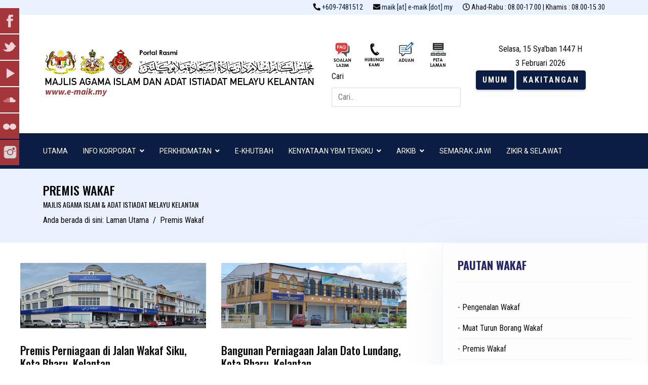

--- FILE ---
content_type: text/html; charset=utf-8
request_url: https://www.e-maik.my/v2/premis-wakaf
body_size: 13447
content:

<!doctype html>
<html lang="ms-my" dir="ltr">
    <head>
        <meta charset="utf-8">
        <meta name="viewport" content="width=device-width, initial-scale=1, shrink-to-fit=no">
        <link rel="canonical" href="https://www.e-maik.my/v2/premis-wakaf">
        <base href="https://www.e-maik.my/v2/premis-wakaf" />
	<meta http-equiv="content-type" content="text/html; charset=utf-8" />
	<meta name="keywords" content="Portal Rasmi MAIK" />
	<meta name="description" content="Portal Rasmi MAIK" />
	<meta name="generator" content="HELIX_ULTIMATE_GENERATOR_TEXT" />
	<title>MAIK - Premis Wakaf</title>
	<link href="/v2/images/headers/logomaik.png" rel="shortcut icon" type="image/vnd.microsoft.icon" />
	<link href="/v2/components/com_sppagebuilder/assets/css/font-awesome-5.min.css?1df90ae43412b6c36f8de368364a23f4" rel="stylesheet" type="text/css" />
	<link href="/v2/components/com_sppagebuilder/assets/css/font-awesome-v4-shims.css?1df90ae43412b6c36f8de368364a23f4" rel="stylesheet" type="text/css" />
	<link href="/v2/components/com_sppagebuilder/assets/css/animate.min.css?1df90ae43412b6c36f8de368364a23f4" rel="stylesheet" type="text/css" />
	<link href="/v2/components/com_sppagebuilder/assets/css/sppagebuilder.css?1df90ae43412b6c36f8de368364a23f4" rel="stylesheet" type="text/css" />
	<link href="/v2/components/com_sppagebuilder/assets/css/magnific-popup.css" rel="stylesheet" type="text/css" />
	<link href="/v2/plugins/system/jce/css/content.css?badb4208be409b1335b815dde676300e" rel="stylesheet" type="text/css" />
	<link href="//fonts.googleapis.com/css?family=Roboto Condensed:100,100i,300,300i,400,400i,500,500i,700,700i,900,900i&subset=cyrillic&display=swap" rel="stylesheet" media="none" onload="media=&quot;all&quot;" type="text/css" />
	<link href="//fonts.googleapis.com/css?family=Roboto:100,100i,300,300i,400,400i,500,500i,700,700i,900,900i&subset=cyrillic&display=swap" rel="stylesheet" media="none" onload="media=&quot;all&quot;" type="text/css" />
	<link href="//fonts.googleapis.com/css?family=Oswald:100,100i,300,300i,400,400i,500,500i,700,700i,900,900i&subset=latin&display=swap" rel="stylesheet" media="none" onload="media=&quot;all&quot;" type="text/css" />
	<link href="//fonts.googleapis.com/css?family=Roboto:100,100i,300,300i,400,400i,500,500i,700,700i,900,900i&subset=cyrillic-ext&display=swap" rel="stylesheet" media="none" onload="media=&quot;all&quot;" type="text/css" />
	<link href="/v2/templates/jb_dynamic/css/bootstrap.min.css" rel="stylesheet" type="text/css" />
	<link href="/v2/plugins/system/helixultimate/assets/css/system-j3.min.css" rel="stylesheet" type="text/css" />
	<link href="/v2/templates/jb_dynamic/css/font-awesome.min.css" rel="stylesheet" type="text/css" />
	<link href="/v2/templates/jb_dynamic/css/custom.css" rel="stylesheet" type="text/css" />
	<link href="/v2/templates/jb_dynamic/css/switcher.css" rel="stylesheet" type="text/css" />
	<link href="/v2/templates/jb_dynamic/css/flaticon.css" rel="stylesheet" type="text/css" />
	<link href="/v2/templates/jb_dynamic/css/fa-v4-shims.css" rel="stylesheet" type="text/css" />
	<link href="/v2/templates/jb_dynamic/css/template.css" rel="stylesheet" type="text/css" />
	<link href="/v2/templates/jb_dynamic/css/presets/default.css" rel="stylesheet" type="text/css" />
	<link href="/v2/media/mod_social_slider/css/style.css?785d7d3803b9362026f2791707dcda22" rel="stylesheet" type="text/css" />
	<link href="/v2/media/coalawebtraffic/modules/traffic/css/cwt-base.css" rel="stylesheet" type="text/css" />
	<link href="/v2/media/coalawebtraffic/modules/traffic/counter-themes/users/css/cw-visitors.css" rel="stylesheet" type="text/css" />
	<link href="/v2/media/jui/css/chosen.css?785d7d3803b9362026f2791707dcda22" rel="stylesheet" type="text/css" />
	<link href="/v2/media/com_finder/css/finder.css?785d7d3803b9362026f2791707dcda22" rel="stylesheet" type="text/css" />
	<style type="text/css">
.sp-page-builder .page-content #section-id-1629343931858{padding-top:40px;padding-right:40px;padding-bottom:40px;padding-left:40px;margin-top:0px;margin-right:0px;margin-bottom:0px;margin-left:0px;box-shadow:0 0 0 0 #ffffff;}#column-id-1629343931857{box-shadow:0 0 0 0 #fff;}.sp-page-builder .page-content #section-id-1629343931859{padding-right:0px;padding-left:0px;margin-top:0px;margin-right:0px;margin-bottom:0px;margin-left:0px;box-shadow:0 0 0 0 #ffffff;}#column-id-1629343931860{box-shadow:0 0 0 0 #fff;}#sppb-addon-wrapper-1629343931949 {margin:0px 0px 30px 0px;}#sppb-addon-1629343931949 {box-shadow:0 0 0 0 #ffffff;}#sppb-addon-wrapper-1686459563322 {margin:0px 0px 30px 0px;}#sppb-addon-1686459563322 {box-shadow:0 0 0 0 #ffffff;}#sppb-addon-wrapper-1629343931898 {margin:0px 0px 30px 0px;}#sppb-addon-1629343931898 {box-shadow:0 0 0 0 #ffffff;}#sppb-addon-wrapper-1629343931903 {margin:0px 0px 30px 0px;}#sppb-addon-1629343931903 {box-shadow:0 0 0 0 #ffffff;}#sppb-addon-1629343931866 {box-shadow:0 0 0 0 #ffffff;}#sppb-addon-1629343931866 .sppb-divider {margin-top:20px;margin-bottom:20px;border-bottom-width:1px;border-bottom-style:solid;border-bottom-color:#cccccc;}@media (min-width:768px) and (max-width:991px) {#sppb-addon-1629343931866 .sppb-divider {margin-top:20px;margin-bottom:20px;}}@media (max-width:767px) {#sppb-addon-1629343931866 .sppb-divider {margin-top:10px;margin-bottom:10px;}}.sp-page-builder .page-content #section-id-1629343931867{padding-right:0px;padding-left:0px;margin-top:0px;margin-right:0px;margin-bottom:0px;margin-left:0px;box-shadow:0 0 0 0 #ffffff;}#column-id-1629343931868{box-shadow:0 0 0 0 #fff;}#sppb-addon-wrapper-1629343931908 {margin:0px 0px 30px 0px;}#sppb-addon-1629343931908 {box-shadow:0 0 0 0 #ffffff;}#sppb-addon-wrapper-1629343931918 {margin:0px 0px 30px 0px;}#sppb-addon-1629343931918 {box-shadow:0 0 0 0 #ffffff;}#sppb-addon-wrapper-1629343931931 {margin:0px 0px 30px 0px;}#sppb-addon-1629343931931 {box-shadow:0 0 0 0 #ffffff;}#sppb-addon-wrapper-1629343931936 {margin:0px 0px 30px 0px;}#sppb-addon-1629343931936 {box-shadow:0 0 0 0 #ffffff;}#sppb-addon-1629343931874 {box-shadow:0 0 0 0 #ffffff;}#sppb-addon-1629343931874 .sppb-divider {margin-top:20px;margin-bottom:20px;border-bottom-width:1px;border-bottom-style:solid;border-bottom-color:#cccccc;}@media (min-width:768px) and (max-width:991px) {#sppb-addon-1629343931874 .sppb-divider {margin-top:20px;margin-bottom:20px;}}@media (max-width:767px) {#sppb-addon-1629343931874 .sppb-divider {margin-top:10px;margin-bottom:10px;}}.sp-page-builder .page-content #section-id-1629343931875{padding:50px 0px 50px 0px;margin:0px 0px 0px 0px;box-shadow:0 0 0 0 #ffffff;}#column-id-1629343931876{box-shadow:0 0 0 0 #fff;}#sppb-addon-wrapper-1629343932013 {margin:0px 0px 30px 0px;}#sppb-addon-1629343932013 {box-shadow:0 0 0 0 #ffffff;}#sppb-addon-wrapper-1629343932008 {margin:0px 0px 30px 0px;}#sppb-addon-1629343932008 {box-shadow:0 0 0 0 #ffffff;}#sppb-addon-wrapper-1629343931967 {margin:0px 0px 30px 0px;}#sppb-addon-1629343931967 {box-shadow:0 0 0 0 #ffffff;}#sppb-addon-wrapper-1629343931972 {margin:0px 0px 30px 0px;}#sppb-addon-1629343931972 {box-shadow:0 0 0 0 #ffffff;}#sppb-addon-1629343931879 {box-shadow:0 0 0 0 #ffffff;}#sppb-addon-1629343931879 .sppb-divider {margin-top:20px;margin-bottom:20px;border-bottom-width:1px;border-bottom-style:solid;border-bottom-color:#cccccc;}@media (min-width:768px) and (max-width:991px) {#sppb-addon-1629343931879 .sppb-divider {margin-top:20px;margin-bottom:20px;}}@media (max-width:767px) {#sppb-addon-1629343931879 .sppb-divider {margin-top:10px;margin-bottom:10px;}}.sp-page-builder .page-content #section-id-1629343931880{padding-right:0px;padding-left:0px;margin-top:0px;margin-right:0px;margin-bottom:0px;margin-left:0px;box-shadow:0 0 0 0 #ffffff;}#column-id-1629343931881{box-shadow:0 0 0 0 #fff;}#sppb-addon-wrapper-1629343932003 {margin:0px 0px 30px 0px;}#sppb-addon-1629343932003 {box-shadow:0 0 0 0 #ffffff;}#sppb-addon-wrapper-1629343931990 {margin:0px 0px 30px 0px;}#sppb-addon-1629343931990 {box-shadow:0 0 0 0 #ffffff;}#sppb-addon-wrapper-1629343932018 {margin:0px 0px 30px 0px;}#sppb-addon-1629343932018 {box-shadow:0 0 0 0 #ffffff;}#sppb-addon-wrapper-1629343932023 {margin:0px 0px 30px 0px;}#sppb-addon-1629343932023 {box-shadow:0 0 0 0 #ffffff;}#sppb-addon-1629343931884 {box-shadow:0 0 0 0 #ffffff;}#sppb-addon-1629343931884 .sppb-divider {margin-top:20px;margin-bottom:20px;border-bottom-width:1px;border-bottom-style:solid;border-bottom-color:#cccccc;}@media (min-width:768px) and (max-width:991px) {#sppb-addon-1629343931884 .sppb-divider {margin-top:20px;margin-bottom:20px;}}@media (max-width:767px) {#sppb-addon-1629343931884 .sppb-divider {margin-top:10px;margin-bottom:10px;}}.sp-megamenu-parent .sp-dropdown .sp-dropdown-inner {background: #0B1D42;
}
#sp-header.header-sticky {
  background: #0B1D42 !important;}

.sp-megamenu-parent > li:hover > a {
    background-color : white;
    color : #000;
}
.sp-megamenu-parent>li.active>a, .sp-megamenu-parent>li.active:hover>a {
    background-color: white;
}
.sp-megamenu-parent .sp-dropdown li.sp-menu-item.active>a {
    background-color: white;}

.article-header > h1 {
font-size : 25px !important;
}

h3.edocman-document-title {
line-height : 30px !important;
}

.sp-megamenu-parent > li > a, .sp-megamenu-parent > li > span, .sp-megamenu-parent .sp-dropdown li.sp-menu-item > a {
    font-family: 'Roboto', sans-serif;
    font-size: 14px;
    text-decoration: none;
color: white;

}

.sp-megamenu-parent .sp-dropdown li.sp-menu-item > a, .sp-megamenu-parent .sp-dropdown li.sp-menu-item span:not(.sp-menu-badge) {
font-size: 14px !important;
font-family: 'Roboto', sans-serif;
}

.sp-megamenu-parent .sp-dropdown li.sp-menu-item a {
    padding: 10px 10px;
}

.d-flex {
all: unset !important;
}

.sp-megamenu-parent > li > a, .sp-megamenu-parent > li > span, .sp-megamenu-parent .sp-dropdown li.sp-menu-item > a {
    font-family: 'Roboto', sans-serif;
    font-size: 14px;
}

.sp-megamenu-parent>li>ul, .sp-megamenu-parent>li>div {
    font-family: 'Roboto', sans-serif;
    text-align: left;
    font-weight: bold;
    font-size: 14px;
}
.article-author-information {display: none;}

.social-share-icon ul :nth-child(3) {
  display: none !important;
}
.article-details .article-ratings-social-share {
display: none !important;
}

.btn-secondary {
    color: #0c0b0b;
    border-color: #6c757d;
}
.sppb-panel-primary>.sppb-panel-heading {
    color: #0B1D42;
}
.sp-page-title .sp-page-title-heading, .sp-page-title .sp-page-title-sub-heading {
    color: #000}
.sp-page-title .breadcrumb>span, .sp-page-title .breadcrumb>li, .sp-page-title .breadcrumb>li+li:before, .sp-page-title .breadcrumb>li>a {
    color: #000;
}
.sp-page-title .breadcrumb>.active {
    color: #000000;
}
a {
    color: #0B1D42;
}
#sppb-addon-1628997199274 .sppb-addon-title {
    text-align: center;
}
.offcanvas-menu .offcanvas-inner .sp-module ul>li a, .offcanvas-menu .offcanvas-inner .sp-module ul>li span {
    color: #ffffff;
}
#offcanvas-toggler>.fa {
    color: #ffffff;
}
.btn-primary {
    color: #fff;
    background: #0B1D42;
}
.btn-primary, .sppb-btn-primary {
    border-color: #0B1D42 !important;
    background-color: #0B1D42 !important;
}
.small, small {
    font-size: 95%;
}
.offcanvas-menu .offcanvas-inner .sp-module ul > li ul li a {
    color: rgba(251, 251, 251, 0.8);
}
#sp-right .sp-module, #sp-left .sp-module {
    background-color: #fdfdfd;
}
.offcanvas-menu .offcanvas-inner .sp-module ul > li.menu-parent > a > .menu-toggler
{
  color: rgba(255, 254, 254, 0.5);
}body{font-family: 'Roboto Condensed', sans-serif;font-size: 16px;text-decoration: none;}
h1{font-family: 'Roboto', sans-serif;font-size: 24px;text-decoration: none;}
h2{font-family: 'Oswald', sans-serif;font-size: 22px;text-decoration: none;}
h3{font-family: 'Oswald', sans-serif;font-size: 22px;text-decoration: none;}
h4{font-family: 'Oswald', sans-serif;font-size: 18px;text-decoration: none;}
h5{font-family: 'Oswald', sans-serif;font-size: 16px;text-decoration: none;}
h6{font-family: 'Oswald', sans-serif;font-size: 14px;text-decoration: none;}
.sp-megamenu-parent > li > a, .sp-megamenu-parent > li > span, .sp-megamenu-parent .sp-dropdown li.sp-menu-item > a{font-family: 'Roboto', sans-serif;font-size: 14px;text-decoration: none;}
#sp-section-1{ background-color:#EAF1FF; }#sp-header{ background-color:#0B1D42; }#sp-bottom{ color:#0a0909; }#sp-bottom a{color:#4d3332;}#sp-bottom a:hover{color:#9c2217;}#sp-footer{ background-color:#242C42;color:#F7F7F7;padding:10px 50px 0px 20px; }.jj_sl_navigation li a {
			background-color:#a3353b;
			text-align:left;
			color:#ffffff !important;
		}
		.jj_sl_navigation .jj_sprite {
			background-image: url(https://www.e-maik.my/v2/media/mod_social_slider/icons/sprite-white.png);
		}@media screen and (max-width: 768px){
				.jj_sl_navigation { display: none; }
			}.jj_sl_navigation { top:15px;
			}.jj_sl_navigation .jj_sl_custom1 a:hover{
			background-color: #de00c0;
		 }
		 .jj_sl_navigation .jj_sl_custom2 a:hover{
			background-color: #000000;
		 }
		 .jj_sl_navigation .jj_sl_custom3 a:hover{
			background-color: #000000;
		 }
		 .jj_sl_navigation .jj_sl_custom4 a:hover{
			background-color: #000000;
		 }
		 .jj_sl_navigation .jj_sl_custom5 a:hover{
			background-color: #000000;
		 }
				.jj_sl_navigation .jj_sprite_custom.jj_custom1 {
					background-image: url(https://www.e-maik.my/v2/media/mod_social_slider/icons/instagram-25.png);
				}
				.jj_sl_navigation .jj_sprite_custom.jj_custom2 {
					background-image: url(https://www.e-maik.my/v2/media/mod_social_slider/icons/icon.png);
				}
				.jj_sl_navigation .jj_sprite_custom.jj_custom3 {
					background-image: url(https://www.e-maik.my/v2/media/mod_social_slider/icons/icon.png);
				}
				.jj_sl_navigation .jj_sprite_custom.jj_custom4 {
					background-image: url(https://www.e-maik.my/v2/media/mod_social_slider/icons/icon.png);
				}
				.jj_sl_navigation .jj_sprite_custom.jj_custom5 {
					background-image: url(https://www.e-maik.my/v2/media/mod_social_slider/icons/icon.png);
				}
	</style>
	<script type="application/json" class="joomla-script-options new">{"csrf.token":"38a54a313f97c911350a03e62c25c728","data":{"breakpoints":{"tablet":991,"mobile":480},"header":{"stickyOffset":"100"}},"system.paths":{"root":"\/v2","base":"\/v2"}}</script>
	<script src="/v2/media/jui/js/jquery.min.js?785d7d3803b9362026f2791707dcda22" type="text/javascript"></script>
	<script src="/v2/media/jui/js/jquery-noconflict.js?785d7d3803b9362026f2791707dcda22" type="text/javascript"></script>
	<script src="/v2/media/jui/js/jquery-migrate.min.js?785d7d3803b9362026f2791707dcda22" type="text/javascript"></script>
	<script src="/v2/components/com_sppagebuilder/assets/js/jquery.parallax.js?1df90ae43412b6c36f8de368364a23f4" type="text/javascript"></script>
	<script src="/v2/components/com_sppagebuilder/assets/js/sppagebuilder.js?1df90ae43412b6c36f8de368364a23f4" defer="defer" type="text/javascript"></script>
	<script src="/v2/components/com_sppagebuilder/assets/js/jquery.magnific-popup.min.js" type="text/javascript"></script>
	<script src="/v2/templates/jb_dynamic/js/popper.min.js" type="text/javascript"></script>
	<script src="/v2/templates/jb_dynamic/js/bootstrap.min.js" type="text/javascript"></script>
	<script src="/v2/templates/jb_dynamic/js/switcher.js" type="text/javascript"></script>
	<script src="/v2/templates/jb_dynamic/js/main.js" type="text/javascript"></script>
	<script src="/v2/media/jui/js/chosen.jquery.min.js?785d7d3803b9362026f2791707dcda22" type="text/javascript"></script>
	<script src="/v2/media/jui/js/jquery.autocomplete.min.js?785d7d3803b9362026f2791707dcda22" type="text/javascript"></script>
	<script src="/v2/media/system/js/core.js?785d7d3803b9362026f2791707dcda22" type="text/javascript"></script>
	<script type="text/javascript">
;(function ($) {
	$.ajaxSetup({
		headers: {
			'X-CSRF-Token': Joomla.getOptions('csrf.token')
		}
	});
})(jQuery);template="jb_dynamic";
	jQuery(function ($) {
		initChosen();
		$("body").on("subform-row-add", initChosen);

		function initChosen(event, container)
		{
			container = container || document;
			$(container).find(".advancedSelect").chosen({"disable_search_threshold":10,"search_contains":true,"allow_single_deselect":true,"placeholder_text_multiple":"Type or select some options","placeholder_text_single":"Pilih satu pilihan","no_results_text":"Tiada yang padan"});
		}
	});
	
jQuery(document).ready(function() {
	var value, searchword = jQuery('#mod-finder-searchword271');

		// Get the current value.
		value = searchword.val();

		// If the current value equals the default value, clear it.
		searchword.on('focus', function ()
		{
			var el = jQuery(this);

			if (el.val() === 'Cari..')
			{
				el.val('');
			}
		});

		// If the current value is empty, set the previous value.
		searchword.on('blur', function ()
		{
			var el = jQuery(this);

			if (!el.val())
			{
				el.val(value);
			}
		});

		jQuery('#mod-finder-searchform271').on('submit', function (e)
		{
			e.stopPropagation();
			var advanced = jQuery('#mod-finder-advanced271');

			// Disable select boxes with no value selected.
			if (advanced.length)
			{
				advanced.find('select').each(function (index, el)
				{
					var el = jQuery(el);

					if (!el.val())
					{
						el.attr('disabled', 'disabled');
					}
				});
			}
		});
	var suggest = jQuery('#mod-finder-searchword271').autocomplete({
		serviceUrl: '/v2/index.php/component/finder/?task=suggestions.suggest&amp;format=json&amp;tmpl=component',
		paramName: 'q',
		minChars: 1,
		maxHeight: 400,
		width: 300,
		zIndex: 9999,
		deferRequestBy: 500
	});});
	</script>
	<meta property="og:title" content="MAIK - Premis Wakaf" />
	<meta property="og:type" content="website" />
	<meta property="og:url" content="https://www.e-maik.my/v2/premis-wakaf" />
	<meta property="og:site_name" content="Portal Rasmi MAIK" />
	<meta name="twitter:card" content="summary" />
	<meta name="twitter:site" content="Portal Rasmi MAIK" />
<!-- SPLaSK -->
<script>
  var _paq = window._paq = window._paq || [];
  /* tracker methods like "setCustomDimension" should be called before "trackPageView" */
  _paq.push(['trackPageView']);
  _paq.push(['enableLinkTracking']);
  (function() {
    var u="//splask-analytics.mampu.gov.my/";
    _paq.push(['setTrackerUrl', u+'matomo.php']);
    _paq.push(['setSiteId', '579']);
    var d=document, g=d.createElement('script'), s=d.getElementsByTagName('script')[0];
    g.async=true; g.src=u+'matomo.js'; s.parentNode.insertBefore(g,s);
  })();
</script>
<!-- End SPLaSK Code -->
    
<!-- BEGIN Advanced Google Analytics - http://deconf.com/advanced-google-analytics-joomla/ -->
<script type="text/javascript">
(function($){
    $(window).load(function() {
            $('a').filter(function() {
				return this.href.match(/.*\.(zip|mp3*|mpe*g|pdf|docx*|pptx*|xlsx*|jpe*g|png|gif|tiff|rar*)(\?.*)?$/);
            }).click(function(e) {
                ga('send','event', 'download', 'click', this.href);
            });
            $('a[href^="mailto"]').click(function(e) {
                ga('send','event', 'email', 'send', this.href);
             });
            var loc = location.host.split('.');
            while (loc.length > 2) { loc.shift(); }
            loc = loc.join('.');
            var localURLs = [
                              loc,
                              'www.e-maik.my'
                            ];
            $('a[href^="http"]').filter(function() {
			if (!this.href.match(/.*\.(zip|mp3*|mpe*g|pdf|docx*|pptx*|xlsx*|jpe*g|png|gif|tiff|rar*)(\?.*)?$/)){
				for (var i = 0; i < localURLs.length; i++) {
					if (this.href.indexOf(localURLs[i]) == -1) return this.href;
				}
			}
            }).click(function(e) {
                ga('send','event', 'outbound', 'click', this.href);
            });
    });
})(jQuery);
</script>
<script type="text/javascript">
  (function(i,s,o,g,r,a,m){i['GoogleAnalyticsObject']=r;i[r]=i[r]||function(){
  (i[r].q=i[r].q||[]).push(arguments)},i[r].l=1*new Date();a=s.createElement(o),
  m=s.getElementsByTagName(o)[0];a.async=1;a.src=g;m.parentNode.insertBefore(a,m)
  })(window,document,'script','//www.google-analytics.com/analytics.js','ga');
  ga('create', 'UA-73789070-1', 'auto');  
  
ga('require', 'displayfeatures');
ga('set', 'anonymizeIp', true);
ga('set', 'dimension4', 'guest');
ga('send', 'pageview');
</script>
<!-- END Advanced Google Analytics -->


</head>
    <body class="site helix-ultimate hu com-sppagebuilder view-page layout-default task-none itemid-630 ms-my ltr sticky-header layout-fluid offcanvas-init offcanvs-position-right">
    
    <div class="body-wrapper">
        <div class="body-innerwrapper">
                        
<section id="sp-section-1" >

						<div class="container">
				<div class="container-inner">
			
	
<div class="row">
	<div id="sp-top2" class="col-lg-12 "><div class="sp-column "><ul class="sp-contact-info"><li class="sp-contact-phone"><span class="fa fa-phone fa-flip-horizontal" aria-hidden="true"></span> <a href="tel:+6097481512">+609-7481512</a></li><li class="sp-contact-email"><span class="fa fa-envelope" aria-hidden="true"></span> <a href="mailto:maik [at] e-maik [dot] my">maik [at] e-maik [dot] my</a></li><li class="sp-contact-time"><span class="fa fa-clock-o" aria-hidden="true"></span> Ahad-Rabu : 08.00-17.00 | Khamis : 08.00-15.30</li></ul></div></div></div>
							</div>
			</div>
			
</section>
<section id="sp-header-block" >

						<div class="container">
				<div class="container-inner">
			
	
<div class="row">
	<div id="sp-logo" class="col-sm-6 col-md-6 col-lg-6 col-xl-6 "><div class="sp-column "><div class="logo"><a href="/v2/"><img class="logo-image d-none d-lg-inline-block" src="/v2/images/headers/header-resize.png" alt="Portal Rasmi MAIK"><img class="logo-image-phone d-inline-block d-lg-none" src="/v2/images/headers/header-resize.png" alt="Portal Rasmi MAIK"></a></div></div></div><div id="sp-top3" class="col-lg-3 "><div class="sp-column "><div class="sp-module "><div class="sp-module-content"><div class="mod-sppagebuilder  sp-page-builder" data-module_id="154">
	<div class="page-content">
		<div id="section-id-1618512534865" class="sppb-section sppb-section-content-top" ><div class="sppb-container-inner"><div class="sppb-row sppb-no-gutter sppb-align-top"><div class="sppb-col-md-12" id="column-wrap-id-1618512534863"><div id="column-id-1618512534863" class="sppb-column" ><div class="sppb-column-addons"><div id="sppb-addon-wrapper-1618512534868" class="sppb-addon-wrapper"><div id="sppb-addon-1618512534868" class="clearfix "     ><div class="sppb-addon sppb-addon-raw-html "><div class="sppb-addon-content"><div>
<table>
<tbody>
<tr>
<td style="width: 63px;"><b><span style="color: #000000;"><a href="/v2/index.php/faq"><img src="/v2/images/icon/mampu/v3soalan-lazim.png" alt="faq" width="40" height="30" border="0" /></a></span></b></td>
<td style="width: 63px;"><strong><span style="color: #000000;"><a href="/v2/index.php/hubungi-kami"><img src="/v2/images/icon/mampu/v3contact.png" alt="lokasi" width="40" height="25" border="0" /></a></span></strong></td>
<td style="width: 63px;"><strong><a href="https://eaduan.e-maik.my/"><img src="/v2/images/icon/mampu/v3aduan.png" alt="aduan" width="40" height="25" border="0" /></a></strong></td>
<td style="width: 63px;"><strong><a href="/v2/index.php/ms/peta-laman"><img src="/v2/images/icon/mampu/v3petalaman.png" alt="peta" width="40" height="25" border="0" /></a></strong></td>
</tr>
</tbody>
</table>
</div></div></div><style type="text/css">#sppb-addon-1618512534868 {
	box-shadow: 0 0 0 0 #ffffff;
}
#sppb-addon-1618512534868 {
}
#sppb-addon-1618512534868.sppb-element-loaded {
}
@media (min-width: 768px) and (max-width: 991px) {#sppb-addon-1618512534868 {}}@media (max-width: 767px) {#sppb-addon-1618512534868 {}}</style></div></div></div></div></div></div></div></div><style type="text/css">.sp-page-builder .page-content #section-id-1631430408159{box-shadow:0 0 0 0 #ffffff;}#column-id-1631430408157{padding-left:30px;box-shadow:0 0 0 0 #fff;}.sp-page-builder .page-content #section-id-1618512534865{box-shadow:0 0 0 0 #ffffff;}#column-id-1618512534863{box-shadow:0 0 0 0 #fff;}</style>	</div>
</div>
</div></div><div class="sp-module "><div class="sp-module-content">
<div class="finder">
	<form id="mod-finder-searchform271" action="/v2/index.php/component/finder/search" method="get" class="form-search" role="search">
		<label for="mod-finder-searchword271" class="element-invisible finder">Cari</label><br /><input type="text" name="q" id="mod-finder-searchword271" class="search-query input-medium" size="3" value="" placeholder="Cari.."/>
						<input type="hidden" name="Itemid" value="630" />	</form>
</div>
</div></div></div></div><div id="sp-top1" class="col-lg-3 "><div class="sp-column "><div class="sp-module "><div class="sp-module-content">
<script language="javascript" type="text/javascript">
var adjust = 0;
</script>
<script language="javascript" type="text/javascript" src="/v2/modules/mod_hijri/hijri/malay.js"></script>
<script language="javascript" type="text/javascript" src="/v2/modules/mod_hijri/hijri/tarikh.js"></script>

<DIV dir="ltr" align="center">

<br>
<script language="javascript" type="text/javascript">
Hari();
PaparHijri();
Turun();
PaparMasihi();
</script>
<br>

</DIV></div></div><div class="sp-module "><div class="sp-module-content">

<div class="custom"  >
	<p><a href="http://www.e-maik.my/v2/" target="_blank" rel="noopener noreferrer"><button class="btn btn-primary btn-xl" type="button"> <span style="color: white;"><b> UMUM </b></span></button></a> <a href="/v2/kakitangan" target="_blank" rel="noopener noreferrer"><button class="btn btn-primary btn-xl" type="button"><span style="color: white;"><b> KAKITANGAN </b></span></button></a></p>
<p> </p></div>
</div></div></div></div></div>
							</div>
			</div>
			
</section>
<header id="sp-header" class="header-default">

						<div class="container">
				<div class="container-inner">
			
	
<div class="row">
	<div id="sp-menu" class="col-2 col-sm-2 col-md-1 col-lg-12 "><div class="sp-column  d-flex align-items-center justify-content-end"><nav class="sp-megamenu-wrapper" role="navigation"><a id="offcanvas-toggler" aria-label="Navigation" class="offcanvas-toggler-right d-block d-lg-none" href="#"><i class="fa fa-bars" aria-hidden="true" title="Navigation"></i></a><ul class="sp-megamenu-parent menu-animation-none d-none d-lg-block"><li class="sp-menu-item"><a   href="/v2/index.php" >UTAMA</a></li><li class="sp-menu-item sp-has-child"><a   href="#" >INFO KORPORAT</a><div class="sp-dropdown sp-dropdown-main sp-menu-right" style="width: 300px;"><div class="sp-dropdown-inner"><ul class="sp-dropdown-items"><li class="sp-menu-item sp-has-child"><a   href="#" >MENGENAI KAMI </a><div class="sp-dropdown sp-dropdown-sub sp-menu-right" style="width: 300px;"><div class="sp-dropdown-inner"><ul class="sp-dropdown-items"><li class="sp-menu-item"><a   href="/v2/index.php/info/maik/yang-berhormat-mulia-tengku" >YANG BERHORMAT MULIA TENGKU</a></li><li class="sp-menu-item"><a   href="/v2/index.php/info/maik/perutusan-tydp" >PERUTUSAN TIMBALAN YANG DIPERTUA</a></li><li class="sp-menu-item"><a   href="/v2/index.php/info/maik/sejarah-penubuhan" title="MA" >SEJARAH PENUBUHAN</a></li><li class="sp-menu-item"><a   href="/v2/index.php/info/maik/definisi-logo" >DEFINISI LOGO</a></li><li class="sp-menu-item"><a   href="/v2/index.php/info/maik/objektif-strategi-visi-misi-moto" >OBJEKTIF, STRATEGI, VISI, MISI &amp; MOTO</a></li></ul></div></div></li><li class="sp-menu-item sp-has-child"><a   href="#" >DOKUMENTASI </a><div class="sp-dropdown sp-dropdown-sub sp-menu-right" style="width: 300px;"><div class="sp-dropdown-inner"><ul class="sp-dropdown-items"><li class="sp-menu-item"><a   href="https://maik.e-maik.my/books/fvqv/" >ENAKMEN MAIK</a></li><li class="sp-menu-item"><a   href="/v2/index.php/info/dokumentasi/piagam-pelanggan" >PIAGAM PELANGGAN</a></li><li class="sp-menu-item"><a   href="/v2/index.php/info/dokumentasi/laporan-statistik" >LAPORAN &amp; STATISTIK</a></li><li class="sp-menu-item"><a   href="/v2/index.php/info/dokumentasi/pekeliling-perkhidmatan-negeri-digunapakai" >PEKELILING PERKHIDMATAN NEGERI DIGUNAPAKAI</a></li><li class="sp-menu-item"><a   href="/v2/index.php/info/dokumentasi/video-promosi" >VIDEO PROMOSI</a></li></ul></div></div></li><li class="sp-menu-item sp-has-child"><a   href="#" >ORGANISASI </a><div class="sp-dropdown sp-dropdown-sub sp-menu-right" style="width: 300px;"><div class="sp-dropdown-inner"><ul class="sp-dropdown-items"><li class="sp-menu-item"><a   href="/v2/index.php/info/organisasi/struktur-organisasi-pentadbiran" >STRUKTUR ORGANISASI PENTADBIRAN</a></li><li class="sp-menu-item"><a   href="/v2/index.php/info/organisasi/senarai-ahli-majlis" >SENARAI AHLI MAJLIS</a></li><li class="sp-menu-item"><a   href="/v2/index.php/info/organisasi/pasukan-pengurusan" >PASUKAN PENGURUSAN</a></li><li class="sp-menu-item"><a   href="/v2/index.php/info/organisasi/cio-ictso-jabatan" >CIO &amp; ICTSO JABATAN</a></li></ul></div></div></li></ul></div></div></li><li class="sp-menu-item sp-has-child"><a   href="#" >PERKHIDMATAN</a><div class="sp-dropdown sp-dropdown-main sp-menu-right" style="width: 300px;"><div class="sp-dropdown-inner"><ul class="sp-dropdown-items"><li class="sp-menu-item"><a   href="/v2/index.php/perkhidmatan/sub-perkhidmatan" >PERKHIDMATAN</a></li><li class="sp-menu-item sp-has-child"><a   href="/v2/index.php/perkhidmatan/eperkhidmatan" >E-PERKHIDMATAN</a><div class="sp-dropdown sp-dropdown-sub sp-menu-right" style="width: 300px;"><div class="sp-dropdown-inner"><ul class="sp-dropdown-items"><li class="sp-menu-item"><a   href="/v2/index.php/perkhidmatan/eperkhidmatan/manual-penggunaan-sistem" >MANUAL PENGGUNAAN SISTEM</a></li><li class="sp-menu-item"><a   href="/v2/index.php/perkhidmatan/eperkhidmatan/bilangan-transaksi-online-semasa" >BILANGAN TRANSAKSI ONLINE</a></li></ul></div></div></li></ul></div></div></li><li class="sp-menu-item"><a   href="/v2/index.php/e-khutbah" >E-KHUTBAH</a></li><li class="sp-menu-item sp-has-child"><span  class=" sp-menu-separator" >KENYATAAN YBM TENGKU</span><div class="sp-dropdown sp-dropdown-main sp-menu-right" style="width: 300px;"><div class="sp-dropdown-inner"><ul class="sp-dropdown-items"><li class="sp-menu-item"><a   href="/v2/index.php/kenyataan-ybm/kenyataan-ybm-tahun-2025" >KENYATAAN YBM TAHUN 2025</a></li><li class="sp-menu-item"><a   href="/v2/index.php/kenyataan-ybm/kenyataan-ybm-tahun-2024" >KENYATAAN YBM TAHUN 2024</a></li><li class="sp-menu-item"><a   href="/v2/index.php/kenyataan-ybm/tahun-2023" >KENYATAAN YBM TAHUN 2023</a></li><li class="sp-menu-item"><a   href="/v2/index.php/kenyataan-ybm/tahun-2022" >KENYATAAN YBM TAHUN 2022</a></li><li class="sp-menu-item"><a   href="/v2/index.php/kenyataan-ybm/tahun-2021" >KENYATAAN YBM TAHUN 2021</a></li><li class="sp-menu-item"><a   href="/v2/index.php/kenyataan-ybm/tahun-2020" >KENYATAAN YBM TAHUN 2020</a></li></ul></div></div></li><li class="sp-menu-item sp-has-child"><a   href="#" >ARKIB</a><div class="sp-dropdown sp-dropdown-main sp-menu-right" style="width: 300px;"><div class="sp-dropdown-inner"><ul class="sp-dropdown-items"><li class="sp-menu-item"><a   href="/v2/index.php/arkib/koleksi-berita" title="splwpk-news=&quot;splwpk-news&quot;" >KOLEKSI BERITA</a></li><li class="sp-menu-item"><a   href="/v2/index.php/arkib/keratan-akhbar" >KERATAN AKHBAR</a></li><li class="sp-menu-item"><a   href="/v2/index.php/arkib/sebutharga-tender" >SEBUTHARGA/TENDER</a></li><li class="sp-menu-item"><a   href="/v2/index.php/arkib/jawatan-kosong" >IKLAN PERJAWATAN</a></li><li class="sp-menu-item"><a   href="/v2/index.php/arkib/galeri-multimedia" >GALERI MULTIMEDIA</a></li><li class="sp-menu-item"><a   href="/v2/index.php/arkib/ediari" >E-DIARI</a></li></ul></div></div></li><li class="sp-menu-item"><a   href="/v2/index.php/semarak-jawi" >SEMARAK JAWI</a></li><li class="sp-menu-item"><a   href="/v2/index.php/zikir-selawat" >ZIKIR &amp; SELAWAT</a></li></ul></nav></div></div></div>
							</div>
			</div>
			
</header>
<section id="sp-section-5" >

				
	
<div class="row">
	<div id="sp-title" class="col-lg-12 "><div class="sp-column "><div class="sp-page-title"style="background-color: #eaf1ff;"><div class="container"><h2 class="sp-page-title-heading">PREMIS WAKAF</h2><h3 class="sp-page-title-sub-heading">MAJLIS AGAMA ISLAM & ADAT ISTIADAT MELAYU KELANTAN</h3>
<ol itemscope itemtype="https://schema.org/BreadcrumbList" class="breadcrumb">
			<li class="float-left">
			Anda berada di sini:&#160;
		</li>
	
				<li itemprop="itemListElement" itemscope itemtype="https://schema.org/ListItem" class="breadcrumb-item"><a itemprop="item" href="/v2/index.php" class="pathway"><span itemprop="name">Laman Utama</span></a>				<meta itemprop="position" content="1">
			</li>
					<li itemprop="itemListElement" itemscope itemtype="https://schema.org/ListItem" class="breadcrumb-item active"><span itemprop="name">Premis Wakaf</span>				<meta itemprop="position" content="2">
			</li>
		</ol>
</div></div></div></div></div>
				
</section>
<section id="sp-main-body" >

				
	
<div class="row">
	
<main id="sp-component" class="col-lg-8 ">
	<div class="sp-column ">
		<div id="system-message-container">
	</div>


		
		<div id="sp-page-builder" class="sp-page-builder  page-210">

	
	<div class="page-content">
				<div id="section-id-1629343931858" class="sppb-section" ><div class="sppb-container-inner"><div class="sppb-row"><div class="sppb-col-md-12" id="column-wrap-id-1629343931857"><div id="column-id-1629343931857" class="sppb-column" ><div class="sppb-column-addons"><div id="section-id-1629343931859" class="sppb-section" ><div class="sppb-container-inner"><div class="sppb-row"><div class="sppb-col-md-6" id="column-wrap-id-1629343931860"><div id="column-id-1629343931860" class="sppb-column" ><div class="sppb-column-addons"><div id="sppb-addon-wrapper-1629343931949" class="sppb-addon-wrapper"><div id="sppb-addon-1629343931949" class="clearfix "     ><div class="sppb-addon sppb-addon-single-image sppb-text-center "><div class="sppb-addon-content"><div class="sppb-addon-single-image-container"><img class="sppb-img-responsive" src="/v2/images/info/premis-wakaf/bangunan-amanahraya.jpg"  alt="Image" title=""   loading="lazy"></div></div></div></div></div><div id="sppb-addon-wrapper-1686459563322" class="sppb-addon-wrapper"><div id="sppb-addon-1686459563322" class="clearfix "     ><div class="sppb-addon sppb-addon-text-block  "><h3 class="sppb-addon-title">Premis Perniagaan di Jalan Wakaf Siku, Kota Bharu, Kelantan</h3><div class="sppb-addon-content"><div style="text-align: justify;">Premis perniagaan yang terletak di Jalan Wakaf Siku, Kota Bharu merupakan premis di bawah kawalan MAIK yang dimanfaatkan untuk sewaan kepada penyewa yang terpilih. Hasil sewaan premis ini akan disalurkan kepada Surau Al-Falah sebagaimana niat asal pewakaf tanah ini.</div></div></div></div></div></div></div></div><div class="sppb-col-md-6" id="column-wrap-id-1629343931863"><div id="column-id-1629343931863" class="sppb-column" ><div class="sppb-column-addons"><div id="sppb-addon-wrapper-1629343931898" class="sppb-addon-wrapper"><div id="sppb-addon-1629343931898" class="clearfix "     ><div class="sppb-addon sppb-addon-single-image sppb-text-center "><div class="sppb-addon-content"><div class="sppb-addon-single-image-container"><img class="sppb-img-responsive" src="/v2/images/info/premis-wakaf/jalan-dato-lundang.png"  alt="Image" title=""   loading="lazy"></div></div></div></div></div><div id="sppb-addon-wrapper-1629343931903" class="sppb-addon-wrapper"><div id="sppb-addon-1629343931903" class="clearfix "     ><div class="sppb-addon sppb-addon-text-block  "><h3 class="sppb-addon-title">Bangunan Perniagaan Jalan Dato Lundang, Kota Bharu, Kelantan</h3><div class="sppb-addon-content">Premis perniagaan dua (2) tingkat yang terletak di Jalan Dato Lundang Kota Bharu adalah premis wakaf yang diberi sewa, yang mana hasil daripada sewaan premis ini disalurkan untuk kebajikan umat islam</div></div></div></div></div></div></div></div></div></div><div id="sppb-addon-wrapper-1629343931866" class="sppb-addon-wrapper"><div id="sppb-addon-1629343931866" class="clearfix "     ><div class="sppb-addon-divider-wrap "><div class="sppb-divider sppb-divider-border "></div></div></div></div><div id="section-id-1629343931867" class="sppb-section" ><div class="sppb-container-inner"><div class="sppb-row"><div class="sppb-col-md-6" id="column-wrap-id-1629343931868"><div id="column-id-1629343931868" class="sppb-column" ><div class="sppb-column-addons"><div id="sppb-addon-wrapper-1629343931908" class="sppb-addon-wrapper"><div id="sppb-addon-1629343931908" class="clearfix "     ><div class="sppb-addon sppb-addon-single-image sppb-text-center "><div class="sppb-addon-content"><div class="sppb-addon-single-image-container"><img class="sppb-img-responsive" src="/v2/images/info/premis-wakaf/sekolah-amalin-aisyah.png"  alt="Image" title=""   loading="lazy"></div></div></div></div></div><div id="sppb-addon-wrapper-1629343931918" class="sppb-addon-wrapper"><div id="sppb-addon-1629343931918" class="clearfix "     ><div class="sppb-addon sppb-addon-text-block  "><h3 class="sppb-addon-title">Sekolah Menengah Agama Tengku Amalin A'ishah Putri, Kota Bharu, Kelantan</h3><div class="sppb-addon-content"><div style="text-align: justify;">
<div style="text-align: justify;">Sekolah Menengah Agama Tengku Amalin A’ishah Putri merupakan antara pembangunan bagi manafaat kebajikan yang telah dibina diatas tanah Wakaf Sultan Mansor. Sistem pendidikan yang baik di sekolah ini, banyak melahirkan para ilmuan dan pelajar yang berpendidikan tinggi.</div>
</div></div></div></div></div></div></div></div><div class="sppb-col-md-6" id="column-wrap-id-1629343931871"><div id="column-id-1629343931871" class="sppb-column" ><div class="sppb-column-addons"><div id="sppb-addon-wrapper-1629343931931" class="sppb-addon-wrapper"><div id="sppb-addon-1629343931931" class="clearfix "     ><div class="sppb-addon sppb-addon-single-image sppb-text-center "><div class="sppb-addon-content"><div class="sppb-addon-single-image-container"><img class="sppb-img-responsive" src="/v2/images/info/premis-wakaf/kelocor.png"  alt="Image" title=""   loading="lazy"></div></div></div></div></div><div id="sppb-addon-wrapper-1629343931936" class="sppb-addon-wrapper"><div id="sppb-addon-1629343931936" class="clearfix "     ><div class="sppb-addon sppb-addon-text-block  "><h3 class="sppb-addon-title">Bangunan Perniagaan Wakaf Zurri Jalan Kelochor, Kota Bharu, Kelantan</h3><div class="sppb-addon-content"><div style="text-align: justify;">
<div style="text-align: justify;">
<div style="text-align: justify;">Bangunan perniagaan di Jalan Kelocor Kota Bharu merupakan antara pembangunan yang dibina di atas tanah wakaf . Tanah Wakaf ini telah diwakafkan oleh Almarhum Tengku Kaya Pahlawan yang juga antara pewakaf terawal di Negeri Kelantan iaitu sejak tahun 1921. Bangunan ini telah dimanafaatkan dengan aktiviti kemahiran kepada asnaf dan anak lepasan persekolahan yang berminat melalui Bengkel Jahitan MAIK. Bengkel ini menyediakan pelbagai kemahiran menjahit pakaian lelaki dan wanita termasuk sulaman. Hasil daripada sewaan premis ini diagihkan sebagaimana niat pewakaf Tengku Kaya Pahlawan iaitu 1/10 untuk kebajikan dan 9/10 untuk zuriyat pewakaf ini.</div>
</div>
</div></div></div></div></div></div></div></div></div></div></div><div id="sppb-addon-wrapper-1629343931874" class="sppb-addon-wrapper"><div id="sppb-addon-1629343931874" class="clearfix "     ><div class="sppb-addon-divider-wrap "><div class="sppb-divider sppb-divider-border "></div></div></div></div><div id="section-id-1629343931875" class="sppb-section" ><div class="sppb-container-inner"><div class="sppb-row"><div class="sppb-col-md-6" id="column-wrap-id-1629343931876"><div id="column-id-1629343931876" class="sppb-column" ><div class="sppb-column-addons"><div id="sppb-addon-wrapper-1629343932013" class="sppb-addon-wrapper"><div id="sppb-addon-1629343932013" class="clearfix "     ><div class="sppb-addon sppb-addon-single-image sppb-text-center "><div class="sppb-addon-content"><div class="sppb-addon-single-image-container"><img class="sppb-img-responsive" src="/v2/images/info/premis-wakaf/kijp-new.png"  alt="Image" title=""   loading="lazy"></div></div></div></div></div><div id="sppb-addon-wrapper-1629343932008" class="sppb-addon-wrapper"><div id="sppb-addon-1629343932008" class="clearfix "     ><div class="sppb-addon sppb-addon-text-block  "><h3 class="sppb-addon-title">Kompleks Islam Jubli Perak Sultan Ismail Petra Panji, Kota Bharu, Kelantan</h3><div class="sppb-addon-content"><div style="text-align: justify;">
<div style="text-align: justify;">Kompleks Islam Jubli Perak Sultan Ismail Petra (KIJP) yang bertempat di Panji, Kota Bharu merupakan hasil cetusan idea Kebawah Duli Yang Maha Mulia Sultan lsmail Petra Ibni Al-Marhum Sultan Yahya Petra. Kompleks ini telah dibina di atas tanah wakaf seluas 11.969 ekar yang diwakafkan oleh al-Marhum Tengku Kaya Pahlawan. Perasmian kompleks ini telah disempurnakan oleh baginda pada 11 November 2006.</div>
<div style="text-align: justify;">Kompleks ini memainkan peranan penting dalam mempertingkat dan memperkembangkan kerja-kerja kebajikan serta pembangunan ilmu.<br /><br />Selain menjadi tempat tumpuan aktiviti-aktiviti keagamaan serta Kelas Saudara Baru, kompleks ini turut menempatkan dua entiti utama yang terdiri daripada penghuni Darul Aitam Putera dan juga Maahad Tahfiz Al-Quran MAIK.</div>
</div></div></div></div></div></div></div></div><div class="sppb-col-md-6" id="column-wrap-id-1629343931890"><div id="column-id-1629343931890" class="sppb-column" ><div class="sppb-column-addons"><div id="sppb-addon-wrapper-1629343931967" class="sppb-addon-wrapper"><div id="sppb-addon-1629343931967" class="clearfix "     ><div class="sppb-addon sppb-addon-single-image sppb-text-center "><div class="sppb-addon-content"><div class="sppb-addon-single-image-container"><img class="sppb-img-responsive" src="/v2/images/info/premis-wakaf/wakaf-rakyat-tumpat.png"  alt="Image" title=""   loading="lazy"></div></div></div></div></div><div id="sppb-addon-wrapper-1629343931972" class="sppb-addon-wrapper"><div id="sppb-addon-1629343931972" class="clearfix "     ><div class="sppb-addon sppb-addon-text-block  "><h3 class="sppb-addon-title">Bangunan Bazar Wakaf Rakyat, Kampung Getting Tumpat, Kelantan</h3><div class="sppb-addon-content"><div style="text-align: justify;">
<div style="text-align: justify;">
<div style="text-align: justify;">
<div style="text-align: justify;">
<div style="text-align: justify;">Majlis Agama Islam dan Adat Istiadat Melayu Kelantan sentiasa aktif dalam membantu masyarakat melalui program dan pembangunan yang bermanafaat kepada masyarakat dalam pelbagai sektor ekonomi, keagamaan, sosial dan pendidikan. Pembinaan Bazar Wakaf Rakyat yang terletak di Kampung Getting Tumpat merupakan pendekatan baik yang dilaksanakan kepada golongan asnaf dalam menjana ekonomi keluarga dan seterusnya memupuk kemampuan mereka ke arah yang lebih dinamik dan berdaya saing. Bangunan perniagaan dua tingkat ini disediakan bukan sahaja membantu golongan yang tidak berkemampuan untuk menjana ekonomi keluarga mereka, malah turut menyalurkan manfaatnya kepada seluruh umat Islam. Antara perniagaan yang aktif dilaksanakan di bazaar ini adalah perniagaan makanan, rumah tumpangan dan kedai serbaneka.</div>
</div>
</div>
</div>
</div></div></div></div></div></div></div></div></div></div></div><div id="sppb-addon-wrapper-1629343931879" class="sppb-addon-wrapper"><div id="sppb-addon-1629343931879" class="clearfix "     ><div class="sppb-addon-divider-wrap "><div class="sppb-divider sppb-divider-border "></div></div></div></div><div id="section-id-1629343931880" class="sppb-section" ><div class="sppb-container-inner"><div class="sppb-row"><div class="sppb-col-md-6" id="column-wrap-id-1629343931881"><div id="column-id-1629343931881" class="sppb-column" ><div class="sppb-column-addons"><div id="sppb-addon-wrapper-1629343932003" class="sppb-addon-wrapper"><div id="sppb-addon-1629343932003" class="clearfix "     ><div class="sppb-addon sppb-addon-single-image sppb-text-center "><div class="sppb-addon-content"><div class="sppb-addon-single-image-container"><img class="sppb-img-responsive" src="/v2/images/info/premis-wakaf/kediaman.png"  alt="Image" title=""   loading="lazy"></div></div></div></div></div><div id="sppb-addon-wrapper-1629343931990" class="sppb-addon-wrapper"><div id="sppb-addon-1629343931990" class="clearfix "     ><div class="sppb-addon sppb-addon-text-block  "><h3 class="sppb-addon-title">Premis Kediaman Pintu Geng, Kota Bharu, Kelantan</h3><div class="sppb-addon-content"><div style="text-align: justify;">
<div style="text-align: justify;">
<div style="text-align: justify;">Antara hartanah wakaf dibawah kawalan Majlis Agama Islam Dan Adat Istiadat Melayu Kelantan adalah kediaman wakaf yang terletak di Pintu Geng Kota Bharu. Kediaman wakaf ini diberi sewa dengan kadar yang berpatutan dan hasilnya disalurkan kembali untuk kebajikan umat Islam.</div>
</div>
</div></div></div></div></div></div></div></div><div class="sppb-col-md-6" id="column-wrap-id-1629343931887"><div id="column-id-1629343931887" class="sppb-column" ><div class="sppb-column-addons"><div id="sppb-addon-wrapper-1629343932018" class="sppb-addon-wrapper"><div id="sppb-addon-1629343932018" class="clearfix "     ><div class="sppb-addon sppb-addon-single-image sppb-text-center "><div class="sppb-addon-content"><div class="sppb-addon-single-image-container"><img class="sppb-img-responsive" src="/v2/images/info/premis-wakaf/jalan-che-su.png"  alt="Image" title=""   loading="lazy"></div></div></div></div></div><div id="sppb-addon-wrapper-1629343932023" class="sppb-addon-wrapper"><div id="sppb-addon-1629343932023" class="clearfix "     ><div class="sppb-addon sppb-addon-text-block  "><h3 class="sppb-addon-title">Bangunan Perniagaan Di Jalan Che Su, Kota Bharu, Kelantan</h3><div class="sppb-addon-content"><div style="text-align: justify;">
<div style="text-align: justify;">
<div style="text-align: justify;">Bangunan perniagaan dua (2) tingkat yang terletak di Jalan Che Su Kota Bharu adalah bangunan wakaf yang diberi sewa dan hasil sewaannya disalurkan kepada Tabung Yayasan Pengajian Tinggi (TYPT) yang mana wang daripada tabung ini diagihkan kepada pelajar yang menyambung pengajian ke luar Negara.</div>
</div>
</div></div></div></div></div></div></div></div></div></div></div><div id="sppb-addon-wrapper-1629343931884" class="sppb-addon-wrapper"><div id="sppb-addon-1629343931884" class="clearfix "     ><div class="sppb-addon-divider-wrap "><div class="sppb-divider sppb-divider-border "></div></div></div></div></div></div></div></div></div></div>
			</div>
</div>

			</div>
</main>
<aside id="sp-right" class="col-lg-4 "><div class="sp-column "><div class="sp-module "><h3 class="sp-module-title">PAUTAN WAKAF</h3><div class="sp-module-content">

<div class="custom"  >
	<ul>
<li><a href="/v2/perkhidmatan-kami/wakaf/">- Pengenalan Wakaf</a></li>
<li><a href="/v2/index.php/muat-turun-awam/borang-borang-umum/wakaf">- Muat Turun Borang Wakaf</a></li>
<li><a href="/v2/premis-wakaf">- Premis Wakaf</a></li>
<li><a href="#">- Laporan Wakaf</a></li>
</ul></div>
</div></div></div></aside></div>
				
</section>
<section id="sp-bottom" >

						<div class="container">
				<div class="container-inner">
			
	
<div class="row">
	<div id="sp-bottom1" class="col-lg-3 "><div class="sp-column "><div class="sp-module "><h3 class="sp-module-title">PAUTAN AGENSI</h3><div class="sp-module-content">

<div class="custom"  >
	<p><a href="/v2/pautan-agensi/jabatan-kerajaan-persekutuan">Jabatan Kerajaan Persekutuan</a></p>
<p><a href="/v2/pautan-agensi/jabatan-kerajaan-negeri">Jabatan Kerajaan Negeri</a></p>
<p><a href="/v2/pautan-agensi/pejabat-tanah-dan-jajahan">Pejabat Tanah &amp; Jajahan</a></p>
<p><a href="/v2/pautan-agensi/majlis-agama-islam-negeri">Majlis Agama Islam Negeri</a></p>
<p><a href="/v2/pautan-agensi/pusat-zakat-negeri">Pusat Pungutan Zakat Negeri</a></p></div>
</div></div></div></div><div id="sp-bottom2" class="col-lg-3 "><div class="sp-column "><div class="sp-module "><h3 class="sp-module-title">PAUTAN PINTAS</h3><div class="sp-module-content">

<div class="custom"  >
	<p><a href="/v2/pautan-masjid" target="_blank" rel="noopener noreferrer">Masjid Bandar &amp; Mukim Kategori A</a></p>
<p><a href="https://waqaftunai.e-maik.my/" target="_blank" rel="noopener noreferrer">Laman Rasmi Waqaf Tunai MAIK</a></p>
<p><a href="https://balai-adat.e-maik.my/" target="_blank" rel="noopener noreferrer">Laman Rasmi Balai Adat MAIK</a></p>
<p><a href="https://darulquran.e-maik.my/" target="_blank" rel="noopener noreferrer">Laman Rasmi Darul Quran MAIK</a></p>
<p>Laman Web Masjid Al-Ismaili</p>
<p> </p></div>
</div></div></div></div><div id="sp-bottom3" class="col-lg-3 "><div class="sp-column "><div class="sp-module "><h3 class="sp-module-title">HUBUNGI KAMI</h3><div class="sp-module-content">

<div class="custom"  >
	<p>Talian : +609-7481512</p>
<p>Faks: +609-7485512</p>
<p>Emel: maik [at] e-maik [dot] my</p>
<p>Aduan: <a href="https://eaduan.e-maik.my/"><strong>KLIK DI SINI</strong></a></p></div>
</div></div></div></div><div id="sp-bottom4" class="col-lg-3 "><div class="sp-column "><div class="sp-module "><h3 class="sp-module-title">BILANGAN PENGUNJUNG</h3><div class="sp-module-content">
<div class="">
    <div class="cw-mod-traffic-100" id="cw-traffic-140">
                            <div class="cwt-indi-counter-100">
                                    <div class="cwt-icon">
                        <span class="cwt-stats-lt-users">Hari Ini</span><span class="cw_stats_r0">7410</span>
                    </div>
                                                    <div class="cwt-icon">
                        <span class="cwt-stats-ly-users">Kelmarin</span><span class="cw_stats_r0">9813</span>
                    </div>
                	
                                    <div class="cwt-icon">
                        <span class="cwt-stats-lw-users">Minggu Ini</span><span class="cw_stats_r0">25460</span>
                    </div>
                                                    <div class="cwt-icon">
                        <span class="cwt-stats-lm-users">Bulan Ini</span><span class="cw_stats_r0">25460</span>
                    </div>
                                                    <div class="cwt-icon">
                        <span class="cwt-stats-la-users">Jumlah Pengunjung</span><span class="cw_stats_r0">61760460</span>
                    </div>
                            </div>
        
                            <hr/>
                        
        
        
        
            </div>
</div>
</div></div></div></div></div>
							</div>
			</div>
			
</section>
<footer id="sp-footer" >

				
	
<div class="row">
	<div id="sp-footer1" class="col-lg-12 "><div class="sp-column "><div class="sp-module "><div class="sp-module-content"><div class="mod-sppagebuilder  sp-page-builder" data-module_id="286">
	<div class="page-content">
		<div id="section-id-1631430408159" class="sppb-section" ><div class="sppb-container-inner"><div class="sppb-row"><div class="sppb-col-md-8" id="column-wrap-id-1631430408157"><div id="column-id-1631430408157" class="sppb-column" ><div class="sppb-column-addons"><div id="sppb-addon-wrapper-1631430408162" class="sppb-addon-wrapper"><div id="sppb-addon-1631430408162" class="clearfix "     ><div class="sppb-addon sppb-addon-raw-html "><div class="sppb-addon-content"><a href="/v2/dasar-keselamatan" style="color:white">Dasar Keselamatan</a> | <a href="https://www.e-maik.my/v2/dasar-privasi" style="color:white">Dasar Privasi</a> | <a href="/v2/penafian" style="color:white">Penafian</a> | <a href="/v2/index.php/hubungi-kami" style="color:white">Hubungi Kami</a> | <a href="/v2/index.php/faq" style="color:white">Soalan Lazim</a></p>
<p><b>HAKCIPTA TERPELIHARA © 2021-<script>document.write(new Date().getFullYear())</script> MAJLIS AGAMA ISLAM DAN ADAT ISTIADAT MELAYU KELANTAN.<br /> PENAFIAN:</b> MAIK tidak bertanggungjawab terhadap sebarang kehilangan atau kerosakan yang dialami kerana menggunakan maklumat dalam laman ini.</br>Paparan terbaik menggunakan Mozilla Firefox, Chrome, Internet Explorer 11 dan ke atas</div></div><style type="text/css">#sppb-addon-wrapper-1631430408162 {
margin:   50px;}
#sppb-addon-1631430408162 {
	box-shadow: 0 0 0 0 #ffffff;
}
#sppb-addon-1631430408162 {
}
#sppb-addon-1631430408162.sppb-element-loaded {
}
@media (min-width: 768px) and (max-width: 991px) {#sppb-addon-1631430408162 {}}@media (max-width: 767px) {#sppb-addon-1631430408162 {}}</style></div></div><div id="sppb-addon-wrapper-1631431396224" class="sppb-addon-wrapper"><div id="sppb-addon-1631431396224" class="clearfix "     ><div class="sppb-addon sppb-addon-module "><div class="sppb-addon-content"><ul class="db8sitelastmodified">
    <li>
        Tarikh Kemaskini : Isnin 02 Februari 2026, 16:31:57.    </li>
</ul></div></div><style type="text/css">#sppb-addon-wrapper-1631431396224 {
margin:0px 0px  0px;}
#sppb-addon-1631431396224 {
	box-shadow: 0 0 0 0 #ffffff;
}
#sppb-addon-1631431396224 {
}
#sppb-addon-1631431396224.sppb-element-loaded {
}
@media (min-width: 768px) and (max-width: 991px) {#sppb-addon-1631431396224 {}}@media (max-width: 767px) {#sppb-addon-1631431396224 {}}</style></div></div></div></div></div><div class="sppb-col-md-4" id="column-wrap-id-1643607739795"><div id="column-id-1643607739795" class="sppb-column" ><div class="sppb-column-addons"><div id="sppb-addon-wrapper-1643607739798" class="sppb-addon-wrapper"><div id="sppb-addon-1643607739798" class="clearfix "     ><div class="sppb-addon sppb-addon-single-image sppb-text-center "><h4 class="sppb-addon-title">WEB MOBILE</h4><div class="sppb-addon-content"><div class="sppb-addon-single-image-container"><img class="sppb-img-responsive" src="/v2/images/icon/qrcode/qrcode-maik.jpg"  alt="Image" title="WEB MOBILE"   loading="lazy"></div></div></div><style type="text/css">#sppb-addon-1643607739798 {
	box-shadow: 0 0 0 0 #ffffff;
padding:10px   ;}
#sppb-addon-1643607739798 {
}
#sppb-addon-1643607739798.sppb-element-loaded {
}
@media (min-width: 768px) and (max-width: 991px) {#sppb-addon-1643607739798 {}}@media (max-width: 767px) {#sppb-addon-1643607739798 {}}</style><style type="text/css">#sppb-addon-1643607739798 img{width:150px;max-width:150px;height:150px;}#sppb-addon-1643607739798 .sppb-addon-title{padding: 5px   }@media (min-width: 768px) and (max-width: 991px) {#sppb-addon-1643607739798 img{}}@media (max-width: 767px) {#sppb-addon-1643607739798 img{}}</style></div></div></div></div></div></div></div></div><style type="text/css">.sp-page-builder .page-content #section-id-1631430408159{box-shadow:0 0 0 0 #ffffff;}#column-id-1631430408157{padding-left:30px;box-shadow:0 0 0 0 #fff;}</style>	</div>
</div>
</div></div></div></div></div>
				
</footer>        </div>
    </div>

    <!-- Off Canvas Menu -->
    <div class="offcanvas-overlay"></div>
    <div class="offcanvas-menu">
        <a href="#" class="close-offcanvas"><span class="fa fa-remove"></span></a>
        <div class="offcanvas-inner">
                            <div class="sp-module "><div class="sp-module-content"><ul class="menu">
<li class="item-277 default"><a href="/v2/index.php" >UTAMA</a></li><li class="item-113 menu-deeper menu-parent"><a href="#" >INFO KORPORAT<span class="menu-toggler"></span></a><ul class="menu-child"><li class="item-145 menu-deeper menu-parent"><a href="#" >MENGENAI KAMI <span class="menu-toggler"></span></a><ul class="menu-child"><li class="item-297"><a href="/v2/index.php/info/maik/yang-berhormat-mulia-tengku" >YANG BERHORMAT MULIA TENGKU</a></li><li class="item-288"><a href="/v2/index.php/info/maik/perutusan-tydp" >PERUTUSAN TIMBALAN YANG DIPERTUA</a></li><li class="item-289"><a href="/v2/index.php/info/maik/sejarah-penubuhan" title="MA">SEJARAH PENUBUHAN</a></li><li class="item-291"><a href="/v2/index.php/info/maik/definisi-logo" >DEFINISI LOGO</a></li><li class="item-489"><a href="/v2/index.php/info/maik/objektif-strategi-visi-misi-moto" >OBJEKTIF, STRATEGI, VISI, MISI &amp; MOTO</a></li></ul></li><li class="item-146 menu-deeper menu-parent"><a href="#" >DOKUMENTASI <span class="menu-toggler"></span></a><ul class="menu-child"><li class="item-292"><a href="https://maik.e-maik.my/books/fvqv/" >ENAKMEN MAIK</a></li><li class="item-293"><a href="/v2/index.php/info/dokumentasi/piagam-pelanggan" >PIAGAM PELANGGAN</a></li><li class="item-294"><a href="/v2/index.php/info/dokumentasi/laporan-statistik" >LAPORAN &amp; STATISTIK</a></li><li class="item-295"><a href="/v2/index.php/info/dokumentasi/pekeliling-perkhidmatan-negeri-digunapakai" >PEKELILING PERKHIDMATAN NEGERI DIGUNAPAKAI</a></li><li class="item-440"><a href="/v2/index.php/info/dokumentasi/video-promosi" >VIDEO PROMOSI</a></li></ul></li><li class="item-147 menu-deeper menu-parent"><a href="#" >ORGANISASI <span class="menu-toggler"></span></a><ul class="menu-child"><li class="item-298"><a href="/v2/index.php/info/organisasi/struktur-organisasi-pentadbiran" >STRUKTUR ORGANISASI PENTADBIRAN</a></li><li class="item-299"><a href="/v2/index.php/info/organisasi/senarai-ahli-majlis" >SENARAI AHLI MAJLIS</a></li><li class="item-300"><a href="/v2/index.php/info/organisasi/pasukan-pengurusan" >PASUKAN PENGURUSAN</a></li><li class="item-301"><a href="/v2/index.php/info/organisasi/cio-ictso-jabatan" >CIO &amp; ICTSO JABATAN</a></li></ul></li></ul></li><li class="item-153 menu-deeper menu-parent"><a href="#" >PERKHIDMATAN<span class="menu-toggler"></span></a><ul class="menu-child"><li class="item-103"><a href="/v2/index.php/perkhidmatan/sub-perkhidmatan" >PERKHIDMATAN</a></li><li class="item-144 menu-deeper menu-parent"><a href="/v2/index.php/perkhidmatan/eperkhidmatan" >E-PERKHIDMATAN<span class="menu-toggler"></span></a><ul class="menu-child"><li class="item-365"><a href="/v2/index.php/perkhidmatan/eperkhidmatan/manual-penggunaan-sistem" >MANUAL PENGGUNAAN SISTEM</a></li><li class="item-390"><a href="/v2/index.php/perkhidmatan/eperkhidmatan/bilangan-transaksi-online-semasa" >BILANGAN TRANSAKSI ONLINE</a></li></ul></li></ul></li><li class="item-111"><a href="/v2/index.php/e-khutbah" >E-KHUTBAH</a></li><li class="item-112 menu-divider menu-deeper menu-parent"><span class="menu-separator ">KENYATAAN YBM TENGKU<span class="menu-toggler"></span></span>
<ul class="menu-child"><li class="item-1108"><a href="/v2/index.php/kenyataan-ybm/kenyataan-ybm-tahun-2025" >KENYATAAN YBM TAHUN 2025</a></li><li class="item-1088"><a href="/v2/index.php/kenyataan-ybm/kenyataan-ybm-tahun-2024" >KENYATAAN YBM TAHUN 2024</a></li><li class="item-1070"><a href="/v2/index.php/kenyataan-ybm/tahun-2023" >KENYATAAN YBM TAHUN 2023</a></li><li class="item-926"><a href="/v2/index.php/kenyataan-ybm/tahun-2022" >KENYATAAN YBM TAHUN 2022</a></li><li class="item-644"><a href="/v2/index.php/kenyataan-ybm/tahun-2021" >KENYATAAN YBM TAHUN 2021</a></li><li class="item-665"><a href="/v2/index.php/kenyataan-ybm/tahun-2020" >KENYATAAN YBM TAHUN 2020</a></li></ul></li><li class="item-280 menu-deeper menu-parent"><a href="#" >ARKIB<span class="menu-toggler"></span></a><ul class="menu-child"><li class="item-281"><a href="/v2/index.php/arkib/koleksi-berita" title="splwpk-news=&quot;splwpk-news&quot;">KOLEKSI BERITA</a></li><li class="item-282"><a href="/v2/index.php/arkib/keratan-akhbar" >KERATAN AKHBAR</a></li><li class="item-283"><a href="/v2/index.php/arkib/sebutharga-tender" >SEBUTHARGA/TENDER</a></li><li class="item-284"><a href="/v2/index.php/arkib/jawatan-kosong" >IKLAN PERJAWATAN</a></li><li class="item-285"><a href="/v2/index.php/arkib/galeri-multimedia" >GALERI MULTIMEDIA</a></li><li class="item-531"><a href="/v2/index.php/arkib/ediari" >E-DIARI</a></li></ul></li><li class="item-391"><a href="/v2/index.php/semarak-jawi" >SEMARAK JAWI</a></li><li class="item-837"><a href="/v2/index.php/zikir-selawat" >ZIKIR &amp; SELAWAT</a></li></ul>
</div></div>
                    </div>
    </div>


    


    <a class="suk-kel" splwpk-publicising="splwpk-publicising" timestamp="2026-01-27 08:00:59" href="https://www.e-maik.my/v2/index.php/info/organisasi/cio-ictso-jabatan" title="MUHAMAD RASANI BIN RAMLI"></a>

    <ul class="jj_sl_navigation jj_transition left"><li class="jj_sl_facebook"><a href="http://facebook.com/maikkelantanofficial" target="_blank"><span class="jj_social_text">Follow via Facebook</span><span class="jj_sprite jj_facebook"></span></a></li><li class="jj_sl_twitter"><a href="https://twitter.com/MAIKkelantan" target="_blank"><span class="jj_social_text">Follow via Twitter</span><span class="jj_sprite jj_twitter"></span></a></li><li class="jj_sl_youtube"><a href="https://www.youtube.com/MAIKkelantanMY" target="_blank"><span class="jj_social_text">Follow via Youtube</span><span class="jj_sprite jj_youtube"></span></a></li><li class="jj_sl_soundcloud"><a href="https://soundcloud.com/user-433099150" target="_blank"><span class="jj_social_text">Follow via Soundcloud</span><span class="jj_sprite jj_soundcloud"></span></a></li><li class="jj_sl_flickr"><a href="https://www.flickr.com/photos/maikkelantan/sets" target="_blank"><span class="jj_social_text">Follow via Flickr</span><span class="jj_sprite jj_flickr"></span></a></li><li class="jj_sl_custom1"><a href="https://www.instagram.com/maikkelantan/" target="_blank"><span class="jj_social_text">Follow via Instagram</span><span class="jj_sprite_custom jj_custom1"></span></a></li></ul>

    <!-- Go to top -->
            <script>
(function(c,d){"JUri"in d||(d.JUri="https://www.e-maik.my/v2/");c.addEventListener("click",function(a){var b=a.target?a.target.closest('[class*="ba-click-lightbox-form-"], [href*="ba-click-lightbox-form-"]'):null;if(b){a.preventDefault();if("pending"==b.clicked)return!1;b.clicked="pending";"formsAppClk"in window?formsAppClk.click(b):(a=document.createElement("script"),a.src=JUri+"components/com_baforms/assets/js/click-trigger.js",a.onload=function(){formsAppClk.click(b)},
c.head.append(a))}})})(document,window);
</script>
</body>
</html>
